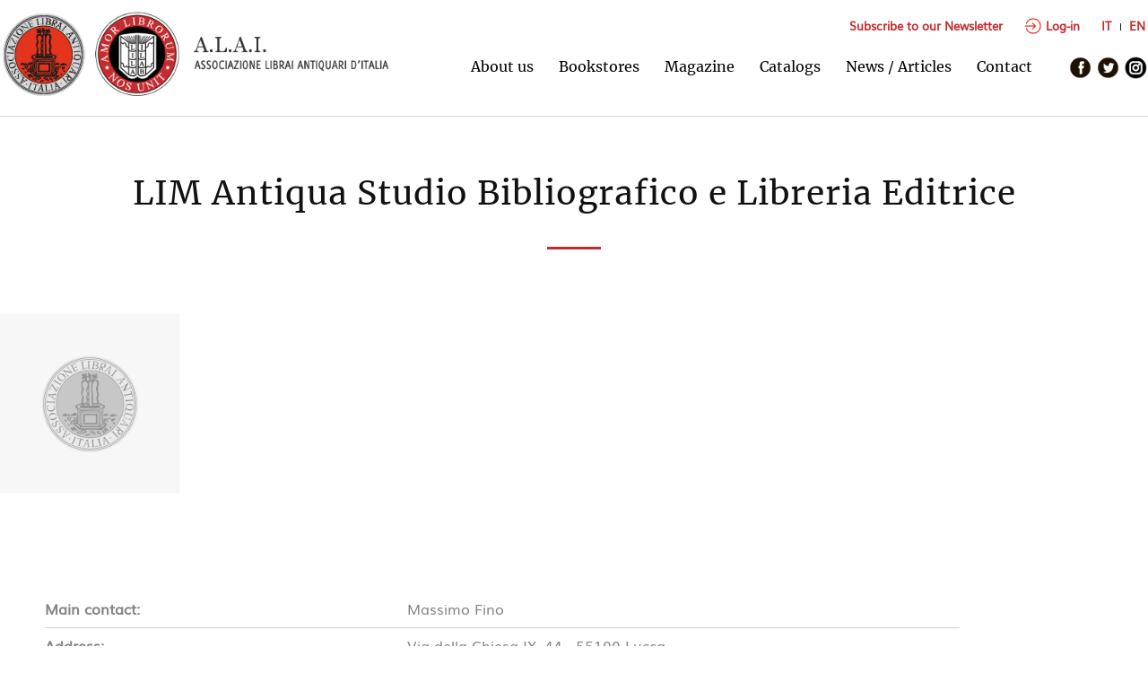

--- FILE ---
content_type: text/html; charset=UTF-8
request_url: https://alai.it/libreria.php?lang_id=2&user_id=522
body_size: 4535
content:


<!DOCTYPE html>
<head>
<meta http-equiv="Content-Type" content="text/html; charset=UTF-8" />
<title>A.L.A.I. Associazione Librai Antiquari d'Italia | LIM Antiqua Studio Bibliografico e Libreria Editrice</title>
<meta http-equiv="content-language" content="IT">
<meta name="keywords" content="A.L.A.I. Associazione Librai Antiquari d'Italia | LIM Antiqua Studio Bibliografico e Libreria Editrice">
<meta name="description" content="A.L.A.I. Associazione Librai Antiquari d'Italia | LIM Antiqua Studio Bibliografico e Libreria Editrice">
<meta name="DC.Title" content="A.L.A.I. Associazione Librai Antiquari d'Italia | LIM Antiqua Studio Bibliografico e Libreria Editrice">
<meta name="author" content="Eden Design Italy">
<meta name="copyright" content="A.L.A.I. Associazione Librai Antiquari d'Italia">
<meta name="robots" content="index, follow">
<meta name="viewport" content="width=device-width">

	
	<meta property="og:title" content="A.L.A.I. Associazione Librai Antiquari d'Italia | LIM Antiqua Studio Bibliografico e Libreria Editrice" />
	<meta property="fb:app_id" content="2128067167457099" />
	<meta property="og:description" content="A.L.A.I. Associazione Librai Antiquari d'Italia | LIM Antiqua Studio Bibliografico e Libreria Editrice" />
	<meta property="og:url" content="https://www.alai.it/libreria.php?lang_id=2&user_id=522" />
	<meta property="og:type" content="website"/>
	<meta property="og:image" content="https://www.alai.it/contents/default.jpg" />
	<meta property="og:image:secure_url" content="https://www.alai.it/contents/default.jpg" />
	<meta property="og:image:width" content="512"/>
	<meta property="og:image:height" content="512"/>


<link rel="shortcut icon" href="favicon.ico" type="image/x-icon">
<link rel="icon" href="favicon.ico" type="image/x-icon">
<link rel="apple-touch-icon" href="/favicon.png">

<link href="alai_style.css" rel="stylesheet" type="text/css" />

<script src="js/jquery.min.js"></script>	
<script src="js/jquery.cycle.all.latest.js"></script>


<!-- FANCYBOX -->
<link type="text/css" href="js/jquery.fancybox.css" rel="stylesheet" media="screen" />
<script src="js/jquery.fancybox.pack.js"></script>
<script src="js/jquery.easing.pack.js"></script>

<!-- MASONRY -->
<script src="js/masonry.pkgd.min.js"></script>

<script>
		var $anchor = '';
           $(function() {
               $('#totop, #totop_mobile, .newsletter_butt').bind('click',function(event){
                   $('#menu-mobile').fadeOut(500);
				   $anchor = $(this);                  
                   $('body,html').stop().animate({
                       scrollTop: ($($anchor.attr('href')).offset().top-89)
                   }, 800,'easeInOutExpo');
				event.preventDefault();
                });
           });	
		   
		   	   
</script>

<script>
$(document).ready(function() {	
	
	var altezza = $(window).height();	
	var larghezza = $(window).width();
	
});


$(window).load(function() {	

	 var altezza = $(window).height();
	 $('.home').css('height', altezza - 250);
	 $('#slideshow').css('height', altezza - 250);
	 $('#home_frame_img, #home_frame').css('height', altezza - 360);
	 //$('.cover').css('margin-top', '12%');
	 
	 $("a.group").fancybox({ 'overlayColor': 'white', 'overlayOpacity': 0.9, 'zoomSpeedIn': 300, 'zoomSpeedOut': 200});	
	 
	 $('.pic_home').mouseenter(function() {
	  $(this).find('.pic_home_img').css('opacity', '.7');
	 });
	 $('.pic_home').mouseleave(function() {
	  $('.pic_home_img').css('opacity', '.2');
	 });	 
	 
	 $('#slideshow').cycle({
				slideResize: true,
				containerResize: true,
				fit: 1,					
				fx: 'fade', 			
				timeout: 5000,
				speed: 500,
				width:'100%',
	});

	 $('#list').masonry({
	  // options
	  itemSelector: '.item',
	  fitWidth: true
	 });
	 
	 $('#gallery').masonry({
	  // options
	  itemSelector: '.pic',
	  fitWidth: true
	 });
	 
	 $('#listanews').masonry({
	  // options
	  itemSelector: '.news',
	  fitWidth: true
	 });
	 
	 var larghezza_immagine = $('.pic_home').width();
	 $('.pic_home').css('height', larghezza_immagine);
	
	 var larghezza_immagine_catalogo = $('.catalogo').width();
	 $('.copertina').css('height', larghezza_immagine_catalogo*1.5);

	        

	
});

$(document).ready(function() {
    
    /* Every time the window is scrolled ... */
    $(window).scroll( function(){
    
        /* Check the location of each desired element */
        $('.hideme').each( function(i){
            
            var bottom_of_object = $(this).offset().top + $(this).outerHeight();
            var bottom_of_window = $(window).scrollTop() + $(window).height();
            
            /* If the object is completely visible in the window, fade it it */
            if( bottom_of_window > bottom_of_object-1200 ){
                //$(this).delay(300);
                $(this).animate({'opacity':'1'},1500);                    
            }            
        });     
    });    
});

$(window).resize(function() {

	 var altezza = $(window).height();
	 $('.home').css('height', altezza - 250);
	 $('.back_img').css('width', '100%');
	 $('#slideshow').css('width', '100%');
	 $('#slideshow').css('height', altezza - 250);
	 $('#home_frame_img, #home_frame').css('height', altezza - 360);
	 //$('.cover').css('margin-top', '12%');
	 $('#listanews').css('width', '100%');
	 
	 var larghezza_immagine = $('.pic_home').width();
	 $('.pic_home').css('height', larghezza_immagine);
	 
	 var larghezza_immagine_catalogo = $('.catalogo').width();
	 $('.copertina').css('height', larghezza_immagine_catalogo*1.5);
});
</script>

</head>
<body>

<div id="navigation">

    <div class="wrapper">
    
        <img class="mobile" id="ham" src="images/ham.png" alt="MENU" />
        <!--<a id="logo" class="nomobile" href="index.php?lang_id=2"><img src="images/alai_logo.jpg" alt="ALAI Associazione Librai Antiquari d'Italia" border="0" usemap="#Map" />
		<map name="Map" id="Map">
  		<area shape="circle" coords="185,59,57" href="http://ilab.org" target="_blank" alt="I.L.A.B." />
		</map>
        </a>-->
        <div id="logo" class="nomobile">
        	<a href="index.php?lang_id=2"><img src="images/alai.jpg" alt="ALAI Associazione Librai Antiquari d'Italia" border="0" /></a>
        	<a href="http://ilab.org" target="_blank"><img src="images/ilab.jpg" alt="ILAB International League of Antiquarian Booksellers" border="0" /></a>
        	<a href="index.php?lang_id=2"><img src="images/alai_2.jpg" alt="ALAI Associazione Librai Antiquari d'Italia" border="0" class="scritta_logo" /></a>
        </div>

        <div id="logo_mob" class="mobile" />
        	<a href="index.php?lang_id=2"><img src="images/alai.jpg" alt="ALAI Associazione Librai Antiquari d'Italia" border="0" /></a>
        	<a href="http://ilab.org" target="_blank"><img src="images/ilab.jpg" alt="ILAB International League of Antiquarian Booksellers" border="0" /></a>
        	<a href="index.php?lang_id=2"><img src="images/alai_2.jpg" alt="ALAI Associazione Librai Antiquari d'Italia" border="0" class="scritta_logo" /></a>
        </div>
        
        <div class="buttons_navigation nomobile">
                        	<a href="newsletter.php?lang_id=2" class="newsletter_butt nomobile">
    			Subscribe to our Newsletter</a>
                        
            <a class="log_butt" href="login.php?lang_id=2"><img class="log_icon" src="images/login_icon.png" alt="accedi">Log-in</a>
            
            <div class="langs">
                                <a href="http://alai.it/libreria.php?lang_id=2&user_id=522&lang_id=1" class="nomobile">IT</a>
                                <span></span>
                                <a href="http://alai.it/libreria.php?lang_id=2&user_id=522&lang_id=2" class="nomobile">EN</a>
                                
            </div>
        </div>
        
        <div id="menu">
                            <a href="associazione.php?lang_id=2" class="menubutt ">About us</a>
                <a href="librerie-associate.php?lang_id=2" class="menubutt ">Bookstores</a>
                <a href="rivista.php?lang_id=2" class="menubutt ">Magazine</a>
                <a href="cataloghi.php?lang_id=2" class="menubutt ">Catalogs</a>
                <a href="articoli.php?lang_id=2" class="menubutt ">News / Articles</a>
                <a href="contatti.php?lang_id=2" class="menubutt ">Contact</a>
                        <span class="nomobile">&nbsp; &nbsp; &nbsp;</span>
            <a href="https://www.facebook.com/share/14bCJbAbc8/?mibextid=wwXIfr" target="_blank" class="social"><img src="images/fb.png" border="0" alt="Facebook" /></a>
            <a href="https://twitter.com/alai_it" target="_blank" class="social"><img src="images/tw.png" border="0" alt="Twitter" /></a>
            <a href="https://www.instagram.com/alai_1947" target="_blank" class="social"><img src="images/ig.png" border="0" alt="Instagram" /></a>

                        	<a href="newsletter.php?lang_id=2" class="newsletter_butt mobile ">
				Subscribe to our Newsletter</a>
        	
            <a class="log_butt mobile" href="login.php?lang_id=2"><img class="log_icon" src="images/login_icon.png" alt="accedi">Log-in</a>
            
            <div class="langs mobile">
                                <a href="http://alai.it/libreria.php?lang_id=2&user_id=522&lang_id=1" class="mobile">IT</a>
                                <span></span>
                                <a href="http://alai.it/libreria.php?lang_id=2&user_id=522&lang_id=2" class="mobile">EN</a>
                            </div>


        </div>
    </div>

</div>
<a id="top"></a>
<div class="separatore"></div>
<div class="separatore"></div>
<div class="separatore nomobile"></div>        

<div class="section" style="padding-bottom:0;">

	<div class="wrapper">

        <div class="megatitle">LIM Antiqua Studio Bibliografico e Libreria Editrice<br /><span></span></div>
        
        <div class="libreria">
        	
                        	<div class="logo_libreria" style="background-image:url(contents/default.jpg);"></div>
                <img style="display:none;" src="contents/default.jpg"></div>
                        
            
            <div class="infos">
                <div class="tabella">
                <div class="riga"><div class="colonna">Main contact:</div>
                <div class="colonna2">Massimo Fino</div></div>
                <div class="riga"><div class="colonna">Address:</div>
                <div class="colonna2"><span>Via della Chiesa IX, 44</span> - <span>55100</span> <span>Lucca</span></div></div>
                <div class="riga"><div class="colonna">Tel./Mob.:</div>
                <div class="colonna2">+39.0583 342218</div></div>
                                <div class="riga nomobile"><div class="colonna">Email:</div>
                <div class="colonna2"><a href="mailto:limantiqua@limantiqua.it">limantiqua@limantiqua.it</a></div></div>
                
                <div class="riga nomobile"><div class="colonna">Website:</div>
                <div class="colonna2"><a href="http://www.limantiqua.eu" target="_blank">http://www.limantiqua.eu</a></div></div>
                
                <div class="riga"><div class="colonna">Specializations:</div>
                <div class="colonna2">
                	<a href='librerie-associate.php?lang_id=2&status=onlyamb&amblist=6'>Autografi e libri autografati</a>, <a href='librerie-associate.php?lang_id=2&status=onlyamb&amblist=31'>Manoscritti</a>, <a href='librerie-associate.php?lang_id=2&status=onlyamb&amblist=37'>Musica</a>                </div></div>
                <div class="riga"><div class="colonna">Opening hours:</div>
                <div class="colonna2">				</div></div>
                <div class="riga"><div class="colonna">VAT/Code:</div>
                <div class="colonna2">IT 01286300460</div></div>
                                <div class="riga mobile"><a href="mailto:limantiqua@limantiqua.it">limantiqua@limantiqua.it</a></div>
                <div class="riga mobile"><a href="http://www.limantiqua.eu" target="_blank">http://www.limantiqua.eu</a></div>
                
                                
                </div>
                
            </div>
            
        </div>
        
    </div>
    
    
  <script type="text/javascript" src="https://maps.googleapis.com/maps/api/js?key=AIzaSyArwxROUAqT2vTFLG3e9nFbXqDHNHvubSs"></script>
  
  <div id="mappa" style="width:100%;height:550px;"></div>
  
  <script type='text/javascript'>

	google.maps.event.addDomListener(window, 'load', init);
	var infowindow = new google.maps.InfoWindow();
	
	function init() {

		var mapOptions = {

			zoom: 10,
			center: new google.maps.LatLng(43.8582298,10.5052252), //solo x centrare

			zoomControl: true,
			//mapTypeControl: false,
			scaleControl: true,
			streetViewControl: true,
			rotateControl: true,
			fullscreenControl: true
		};

		var mapElement = document.getElementById('mappa');
		var map = new google.maps.Map(mapElement, mapOptions);  
		var marker = new google.maps.Marker({
			position: new google.maps.LatLng("43.8582298", "10.5052252"),
			map: map
		});  
		google.maps.event.addListener(marker, "click", (function(marker) {
                  return function() {
                      infowindow.setContent("<p><b>LIM Antiqua Studio Bibliografico e Libreria Editrice</b></p><p>Via della Chiesa IX 44 55100 Lucca</p>");
                      infowindow.open(map, marker);
                  };
              })(marker));
		
	}
	
  </script>
		  

</div>



<div class="section">

	<div class="wrapper" style="text-align:center;">

        <div class="megatitle">Published catalogs<br/><span></span></div>
        
        	            
            <div class="catalogo">
            
                                	<a href="https://www.ilab.org/catalog_view/656/656_Cat. 70 leggero.pdf " target="_blank" style="background-image:url(contents/files/img/656_copertina%2070.jpg);" class="copertina"></a>
                	<a href="https://www.ilab.org/catalog_view/656/656_Cat. 70 leggero.pdf " target="_blank" class="titoletto">Catalogo 70 Autographs and Manuscripts</a>
                                
            </div>
            
                
    </div>

</div>






<div class="separatore nomobile"></div>
<div class="separatore"></div>

<div class="butt_back" style="width:100%; text-align:center">
    <a onClick="history.back()" class="butt"><span class="arrow">&xlarr;</span> Back</a>
</div>

<div class="separatore nomobile"></div>
<div class="separatore"></div>

<a href="#top" class="mobile" id="totop"><img src="images/totop.png" alt="TOP" /></a>

<div id="footer">

	<div class="wrapper">

        <div class="footercol_0">
        <a href="index.php?lang_id=2" class="logo_footer"><img src="images/alai_logo_white.png" alt="A.L.A.I. Associazione Librai Antiquari d'Italia" border="0" /></a>
        </div>

        
        <div class="footercol_1">
            Headquarters: Via Luigi Cadorna, 22<br />
            22100 Como<br />
            E-mail <a href="mailto:alai@alai.it">alai@alai.it</a><br />
            PEC: <a href="mailto:alai@pec.associazioneincloud.it">alai@pec.associazioneincloud.it</a><br /><br />
            <a href="associazione.php?lang_id=2&act=chisiamo" class="footerbutt">About us</a>
            <a href="associazione.php?lang_id=2&act=storia" class="footerbutt">History and profession</a>
            <a href="associazione.php?lang_id=2&act=statuto" class="footerbutt">Statute and code of ethics</a>            
        </div>
    
        <div class="footercol_2">
            <a href="librerie.php?lang_id=2" class="footerbutt">Bookstores</a>
            <a href="rivista.php?lang_id=2" class="footerbutt">Magazine</a>
            <a href="articoli.php?ev_kind=1&lang_id=2" class="footerbutt">Articles and pubblications</a>
            <a href="articoli.php?ev_kind=2&lang_id=2" class="footerbutt">Italian classics</a> 
            <a href="articoli.php?ev_kind=3&lang_id=2" class="footerbutt">News / Events</a>
            <a href="cataloghi.php?lang_id=2" class="footerbutt">Catalogs</a>            
            <a href="contatti.php?lang_id=2" class="footerbutt">Contact</a>
            <a href="newsletter.php?lang_id=2" class="footerbutt">Newsletter</a>
                       
        </div>
    
        <div class="footercol_3">
            <a href="login.php?lang_id=2" class="butt" style="margin-left:0;"><img class="login_icon" src="images/login_icon.png" alt="accedi">Log-in</a>
            <br />
            <br />
            
            <a href="#" class="iubenda-cs-preferences-link">Cookie Policy</a><br />
        
			            
            <a href="https://www.iubenda.com/privacy-policy/81153387" class="footerbutt" title="Privacy Policy" target="_blank">Privacy Policy</a><script type="text/javascript">(function (w,d) {var loader = function () {var s = d.createElement("script"), tag = d.getElementsByTagName("script")[0]; s.src="https://cdn.iubenda.com/iubenda.js"; tag.parentNode.insertBefore(s,tag);}; if(w.addEventListener){w.addEventListener("load", loader, false);}else if(w.attachEvent){w.attachEvent("onload", loader);}else{w.onload = loader;}})(window, document);</script>
            
                                
            <p style="font-size:13px; opacity:.8; margin-top:16px;">&copy; 2026 A.L.A.I. <br />Antiquarian Booksellers’ Association of Italy &nbsp; | &nbsp; C.F. 94013810489</p>
            <br />                       
        </div>

            
	</div>

</div>

<script src="js/jquery.infieldlabel.min.js"></script>

<script type="text/javascript" charset="utf-8">
		$(function(){ $("label").inFieldLabels(); });             

        $(document).ready(function() { 
                if ($(window).width() < 1279) {
							$('.link_gallery').removeClass('group');
							$('.link_gallery').removeAttr('href');
                            $('#ham').click(function() {
                                $('#menu').fadeToggle(200);
                            });
                            var altezza_menu = $(window).height();
                            $('#menu').css('height', altezza_menu);                
            }

                $('#totop').hide();
                 $(document).scroll(function() {

                              var y = $(this).scrollTop();                  
                             
                              if (y > 800) {
                                $('#totop').fadeIn();
                              } else {
                                $('#totop').fadeOut();
                              }                                   
                 });    
        });        
</script>


        
<script type="text/javascript">
var _iub = _iub || [];
_iub.csConfiguration = {"invalidateConsentWithoutLog":true,"consentOnContinuedBrowsing":false,"lang":"en-GB","floatingPreferencesButtonDisplay":"bottom-right","siteId":2524570,"perPurposeConsent":true,"cookiePolicyId":81153387, "banner":{ "closeButtonRejects":true,"acceptButtonDisplay":true,"customizeButtonDisplay":true,"explicitWithdrawal":true,"position":"float-bottom-center","acceptButtonColor":"#c42b30","acceptButtonCaptionColor":"white","customizeButtonColor":"#a89696","customizeButtonCaptionColor":"white","rejectButtonColor":"#c3c3c3","rejectButtonCaptionColor":"white","textColor":"#5a5a5a","backgroundColor":"#ffffff","rejectButtonDisplay":true,"listPurposes":true }};
</script>
<script type="text/javascript" src="//cdn.iubenda.com/cs/iubenda_cs.js" charset="UTF-8" async></script>
        

<style type="text/css">
.iubenda-tp-btn[data-tp-float], iubenda-cs-preferences-link {
	display: none !important;
}
</style>
</body>
</html>